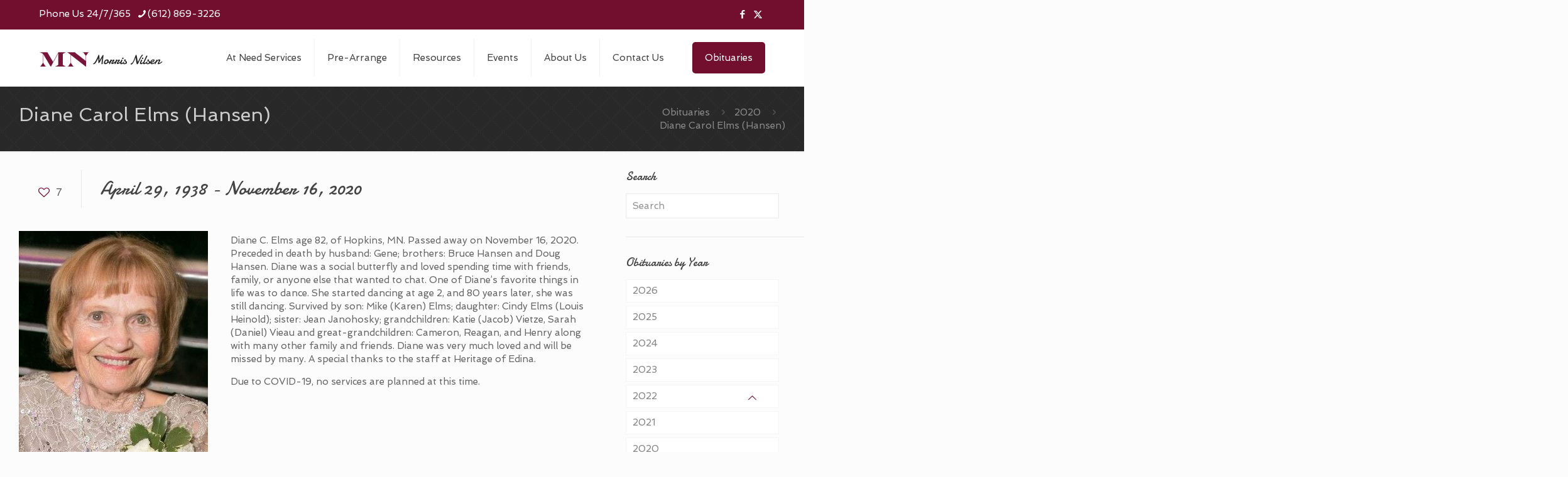

--- FILE ---
content_type: text/css
request_url: https://www.morrisnilsen.com/wp-content/themes/betheme-child/style.css?ver=6.5.7
body_size: 189
content:
/*
Theme Name: 	MNFC
Theme URI: 		
Author: 		Erica Eide
Author URI: 	http://www.ericaeide.com
Description:	Theme for Morris Nilsen Funeral Chapel
Template:		betheme
Version: 		1.4
*/

/* Theme customization starts here
-------------------------------------------------------------- */


